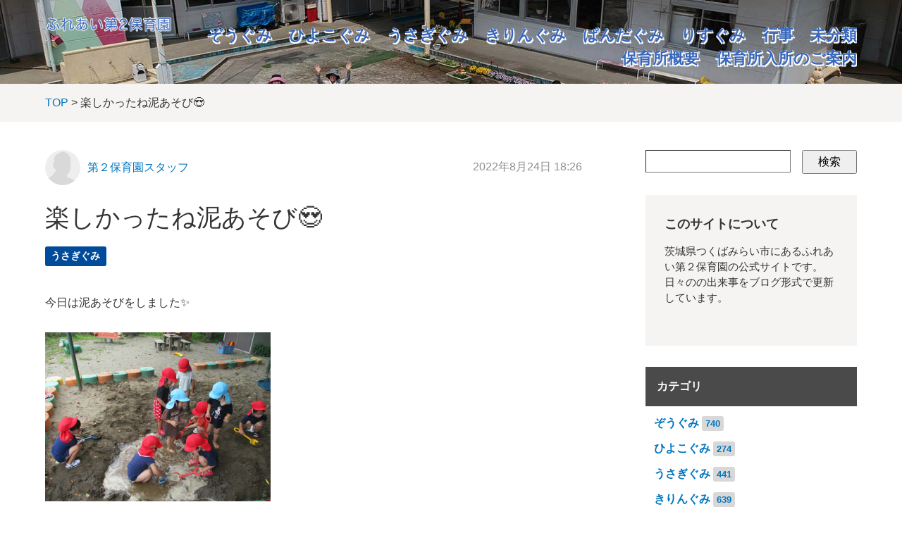

--- FILE ---
content_type: text/html; charset=utf-8
request_url: https://www2.tm-shakyo.jp/ina-d4/cat-3/post-718.html
body_size: 4557
content:

<!DOCTYPE html>
<html lang="ja" itemscope itemtype="http://schema.org/WebPage">
<head>
  <meta charset="UTF-8">
  <meta http-equiv="X-UA-Compatible" content="IE=edge">
  <meta name="viewport" content="width=device-width,initial-scale=1">
  <link rel="stylesheet" href="https://www2.tm-shakyo.jp/ina-d4/common/css/styles.css">
  <link rel="stylesheet" href="//maxcdn.bootstrapcdn.com/font-awesome/4.3.0/css/font-awesome.min.css">
  <title>楽しかったね泥あそび😍 - ふれあい第２保育園</title>
  <meta name="generator" content="MovableType.net">
  <meta name="description" content="今日は泥あそびをしました✨ いつもより少し大きなスコップを使って池を作ったよ❗❗...">
  <meta name="keywords" content="movable type,mt,テーマ,theme">
  <link rel="shortcut icon" type="image/x-icon" href="https://www2.tm-shakyo.jp/ina-d4/common/images/favicon.ico">
  <link rel="start" href="https://www2.tm-shakyo.jp/ina-d4/">
  <link rel="alternate" type="application/atom+xml" title="Recent Entries" href="https://www2.tm-shakyo.jp/ina-d4/atom.xml">
  <link rel="canonical" href="https://www2.tm-shakyo.jp/ina-d4/cat-3/post-718.html" />
  <meta property="og:type" content="article">
  <meta property="og:locale" content="ja_JP">
  <meta property="og:title" content="楽しかったね泥あそび😍 | ふれあい第２保育園">
  <meta property="og:url" content="https://www2.tm-shakyo.jp/ina-d4/cat-3/post-718.html">
  <meta property="og:description" content="今日は泥あそびをしました✨ いつもより少し大きなスコップを使って池を作ったよ❗❗...">
  <meta property="og:site_name" content="ふれあい第２保育園">
  <meta property="og:image" content="https://www2.tm-shakyo.jp/ina-d4/.assets/thumbnail/IMG_0563-1200wi.jpg">
  <meta property="fb:app_id" content="">
  <meta name="twitter:card" content="summary_large_image">
  <meta name="twitter:site" content="@movabletypenet">
  <meta name="twitter:title" content="楽しかったね泥あそび😍 | ふれあい第２保育園">
  <meta name="twitter:description" content="今日は泥あそびをしました✨ いつもより少し大きなスコップを使って池を作ったよ❗❗...">
  <meta name="twitter:image" content="https://www2.tm-shakyo.jp/ina-d4/.assets/thumbnail/IMG_0563-1200wi.jpg">
  <!-- Microdata -->
  <meta itemprop="description" content="今日は泥あそびをしました✨ いつもより少し大きなスコップを使って池を作ったよ❗❗...">
  <link itemprop="url" href="https://www2.tm-shakyo.jp/ina-d4/cat-3/post-718.html">
  <link itemprop="image" href="https://www2.tm-shakyo.jp/ina-d4/.assets/thumbnail/IMG_0563-1200wi.jpg">
  <!--[if lt IE 9]>
  <script src="//oss.maxcdn.com/libs/html5shiv/3.7.0/html5shiv.js"></script>
  <script src="//oss.maxcdn.com/libs/respond.js/1.3.0/respond.min.js"></script>
  <![endif]-->
  <!-- Global site tag (gtag.js) - Google Analytics -->
<script async src="https://www.googletagmanager.com/gtag/js?id=UA-79369418-3"></script>
<script>
  window.dataLayer = window.dataLayer || [];
  function gtag(){dataLayer.push(arguments);}
  gtag('js', new Date());

  gtag('config', 'UA-79369418-3');
</script>

</head>
<body>
  <header class="header-lower">
  <div class="inner clearfix">
    <h1><a href="https://www2.tm-shakyo.jp/ina-d4/">      <img src="https://www2.tm-shakyo.jp/ina-d4/.assets/logo.png" alt="ふれあい第２保育園"></a></h1>
    <span id="responsive-menu-button"></span>
        <nav role="navigation" id="globalnavi">
      <div id="navi-content">
        <ul>  
                                  <li><a href="https://www2.tm-shakyo.jp/ina-d4/cat-1/">ぞうぐみ</a>
                                              <li><a href="https://www2.tm-shakyo.jp/ina-d4/cat-2/">ひよこぐみ</a>
                                              <li><a href="https://www2.tm-shakyo.jp/ina-d4/cat-3/">うさぎぐみ</a>
                                              <li><a href="https://www2.tm-shakyo.jp/ina-d4/cat-4/">きりんぐみ</a>
                                              <li><a href="https://www2.tm-shakyo.jp/ina-d4/cat-5/">ぱんだぐみ</a>
                                              <li><a href="https://www2.tm-shakyo.jp/ina-d4/cat-6/">りすぐみ</a>
                                              <li><a href="https://www2.tm-shakyo.jp/ina-d4/cat-7/">行事</a>
                                              <li><a href="https://www2.tm-shakyo.jp/ina-d4/cat/">未分類</a>
                                <li><a href="https://www2.tm-shakyo.jp/ina-d4/about.html">保育所概要</a></li><li><a href="https://www2.tm-shakyo.jp/ina-d4/nyusho.html">保育所入所のご案内</a></li>        </ul>
      </div>
    </nav>
  </div>
</header>

  <section id="breadcrumb" class="breadcrumb-navi">
    <div class="inner">
      <a href="https://www2.tm-shakyo.jp/ina-d4/">TOP</a>&nbsp;&gt;&nbsp;楽しかったね泥あそび😍
    </div>
  </section>
  <!-- content: start -->
  <div id="content" class="clearfix">
    <div id="main-wrapper">
      <main role="main">
        <article id="entry-2165840" class="entry">

          <div class="entry-meta clearfix">
            <div class="entry-author">
              <figure>
                <a href="https://www2.tm-shakyo.jp/ina-d4/ina-d4/"><img src="/ina-d4/common/images/default-userpic-90.jpg" width="50" height="50" alt=""></a>
              </figure>
              <p><a href="https://www2.tm-shakyo.jp/ina-d4/ina-d4/">第２保育園スタッフ</a></p>
            </div><!-- entry-author -->
            <div class="entry-date">
              <time datetime="2022-08-24T18:26:00+09:00">2022年8月24日 18:26</time>
            </div>
          </div><!-- entry-meta -->

          <h2 class="entry-title">楽しかったね泥あそび😍</h2>

          <section id="entry-categories" class="entry-categories">
            <ul>
                          <li><a href="https://www2.tm-shakyo.jp/ina-d4/cat-3/">うさぎぐみ</a></li>
                        </ul>
          </section><!-- entry-categories -->

          <section id="entry-social-buttons">
            <div class="entry-social-buttons clearfix">
  <ul>
  
    
  
      </ul>
</div>







          </section>

          <section class="entry-content clearfix">
            <p>今日は泥あそびをしました✨</p>
<p><img class="asset asset-image at-xid-2414743" style="display: block;" src="https://www2.tm-shakyo.jp/ina-d4/.assets/thumbnail/IMG_0563-320wi.jpg" alt="" width="320" height="240"></p>
<p>いつもより少し大きなスコップを使って池を作ったよ❗❗</p>
<p></p>
<p><img class="asset asset-image at-xid-2414747" style="display: block;" src="https://www2.tm-shakyo.jp/ina-d4/.assets/thumbnail/IMG_0571-320wi.jpg" alt="" width="320" height="240"></p>
<p>池の中に足を入れたり、泳いだりしてみんなびちょびちょ～～😁💦</p>
<p><img class="asset asset-image at-xid-2414744" style="display: block;" src="https://www2.tm-shakyo.jp/ina-d4/.assets/thumbnail/IMG_0567-2254047c-320wi.jpg" alt="" width="320" height="240"></p>
<p>池から川も作っていったよ😆</p>
<p>よいしょ、よいしょスコップを使って掘っていくと</p>
<p><img class="asset asset-image at-xid-2414745" style="display: block;" src="https://www2.tm-shakyo.jp/ina-d4/.assets/thumbnail/IMG_0568-320wi.jpg" alt="" width="320" height="240"></p>
<p>「おぉ～～お水が流れてきた😳」<span style="font-size: inherit;">と大喜び💖</span></p>
<p><span style="font-size: inherit;"></span></p>
<p><img class="asset asset-image at-xid-2414746" style="display: block;" src="https://www2.tm-shakyo.jp/ina-d4/.assets/thumbnail/IMG_0570-320wi.jpg" alt="" width="320" height="240"></p>
<p><span style="font-size: inherit;">先生と一緒におだんごも作ったよ👍😆</span></p>
<p><span style="font-size: inherit;"><span style="font-size: inherit;">泥の感触を楽しみ、全身泥だらけになりながら思い切り遊ぶことができました🤗✨</span></span></p>
<p><span style="font-size: inherit;"><span style="font-size: inherit;"><span style="font-size: inherit;">また、泥あそびしようね🌈</span></span></span></p>
            
          </section><!-- entry-content -->

          <section id="entry-social-buttons">
            <div class="entry-social-buttons clearfix">
  <ul>
  
    
  
      </ul>
</div>







          </section>



          <section class="entry-author-detail">
            <div class="entry-author-detail-header">
              <p class="title">この記事の筆者</p>
            </div>

            <div class="entry-author-detail-body clearfix">
              <figure>
                <img src="/ina-d4/common/images/default-userpic-90.jpg" width="90" height="90">
              </figure>
              <div class="entry-author-detail-body-text">
                <p class="name"><a href="https://www2.tm-shakyo.jp/ina-d4/ina-d4/">第２保育園スタッフ</a></p>
                <div class="profile">
                </div>
              </div>
            </div>

            <ul class="entry-author-buttons">
              <li><a href="https://www2.tm-shakyo.jp/ina-d4/ina-d4/"><img src="https://www2.tm-shakyo.jp/ina-d4/common/images/prof_own.svg" alt="アーカイブ"></a></li></mt:If>
                          </ul>
         </section>
                                    
                              <section class="relation-entrylist">
              <nav>
                <h1>関連記事</h1>
                <ul>
                                                 <li>
                      <a href="https://www2.tm-shakyo.jp/ina-d4/cat-1/6-12.html" class="clearfix">
                        <figure>
                          <img src="https://www2.tm-shakyo.jp/ina-d4/.assets/thumbnail/DSC02962-43a0d995-320wi.jpg" alt="令和６年度　最後の保育園📛" class="entry-thumbnail">
                        </figure>
                        <div class="detail">
                          <p class="title">令和６年度　最後の保育園📛</p>
                        </div>
                      </a>
                    </li>
                                                                                       <li>
                      <a href="https://www2.tm-shakyo.jp/ina-d4/cat-2/post-1540.html" class="clearfix">
                        <figure>
                          <img src="https://www2.tm-shakyo.jp/ina-d4/.assets/thumbnail/DSCN0557-320wi.jpg" alt="作品をとじました😊" class="entry-thumbnail">
                        </figure>
                        <div class="detail">
                          <p class="title">作品をとじました😊</p>
                        </div>
                      </a>
                    </li>
                                                                                       <li>
                      <a href="https://www2.tm-shakyo.jp/ina-d4/cat-1/3-8.html" class="clearfix">
                        <figure>
                          <img src="https://www2.tm-shakyo.jp/ina-d4/.assets/thumbnail/IMG_0776-320wi.jpg" alt="３月の誕生会" class="entry-thumbnail">
                        </figure>
                        <div class="detail">
                          <p class="title">３月の誕生会</p>
                        </div>
                      </a>
                    </li>
                                                                                       <li>
                      <a href="https://www2.tm-shakyo.jp/ina-d4/cat-1/post-1538.html" class="clearfix">
                        <figure>
                          <img src="https://www2.tm-shakyo.jp/ina-d4/.assets/thumbnail/DSC02732-afd70d09-320wi.jpg" alt="ぞう組さんありがとう💖" class="entry-thumbnail">
                        </figure>
                        <div class="detail">
                          <p class="title">ぞう組さんありがとう💖</p>
                        </div>
                      </a>
                    </li>
                                                                                       <li>
                      <a href="https://www2.tm-shakyo.jp/ina-d4/cat-1/post-1537.html" class="clearfix">
                        <figure>
                          <img src="https://www2.tm-shakyo.jp/ina-d4/.assets/thumbnail/IMG_0645-b7338d9d-320wi.jpg" alt="ひなまつり会🎎" class="entry-thumbnail">
                        </figure>
                        <div class="detail">
                          <p class="title">ひなまつり会🎎</p>
                        </div>
                      </a>
                    </li>
                                                                                       <li>
                      <a href="https://www2.tm-shakyo.jp/ina-d4/cat-7/2-31.html" class="clearfix">
                        <figure>
                          <img src="https://www2.tm-shakyo.jp/ina-d4/.assets/thumbnail/DSCN0489-320wi.jpg" alt="２月の誕生会🍰" class="entry-thumbnail">
                        </figure>
                        <div class="detail">
                          <p class="title">２月の誕生会🍰</p>
                        </div>
                      </a>
                    </li>
                                               </ul>
              </nav>
            </section><!-- relation-entrylist -->
                                    
          <section class="entry-navi">
            <div class="entry-navi-prev">
                              <a href="https://www2.tm-shakyo.jp/ina-d4/cat-1/post-605.html">
                  <p class="header">前へ<i class="fa fa-chevron-right"></i></p>
                  <p class="title">泥あそびデー🤩</p>
                </a>
                          </div>
            <div class="entry-navi-next">
                              <a href="https://www2.tm-shakyo.jp/ina-d4/cat-7/8-4.html">
                  <p class="header"><i class="fa fa-chevron-left"></i>次へ</p>
                  <p class="title">８月生まれの誕生会🌻</p>
                </a>
                          </div>
          </section><!-- entry-navi -->
        </article>
      </main>
    </div>

    <aside>
      <section>
        <div class="mt-site-search-container"><div id="mt-site-search" class="mt-site-search" data-worker="/ina-d4/.app/search-worker-v1.js" data-language="ja_JP" data-blog-ids="56943" data-form-action="/ina-d4/search.html" data-search-result-container="s-result"></div><script src="https://site-search.movabletype.net/v1/assets/15641/js/search.js" id="mt-site-search-script" async defer></script></div>
</section>

<section id="side-about" class="textbox">
  <h1>このサイトについて</h1>
  <p>茨城県つくばみらい市にあるふれあい第２保育園の公式サイトです。日々のの出来事をブログ形式で更新しています。</p>
</section>



<section id="side-categories" class="categorylist">
  <nav>
    <h1>カテゴリ</h1>
    <ul>
      <li><a href="https://www2.tm-shakyo.jp/ina-d4/cat-1/">ぞうぐみ</a><small>740</small></li>
      <li><a href="https://www2.tm-shakyo.jp/ina-d4/cat-2/">ひよこぐみ</a><small>274</small></li>
      <li><a href="https://www2.tm-shakyo.jp/ina-d4/cat-3/">うさぎぐみ</a><small>441</small></li>
      <li><a href="https://www2.tm-shakyo.jp/ina-d4/cat-4/">きりんぐみ</a><small>639</small></li>
      <li><a href="https://www2.tm-shakyo.jp/ina-d4/cat-5/">ぱんだぐみ</a><small>500</small></li>
      <li><a href="https://www2.tm-shakyo.jp/ina-d4/cat-6/">りすぐみ</a><small>13</small></li>
      <li><a href="https://www2.tm-shakyo.jp/ina-d4/cat-7/">行事</a><small>453</small></li>
      <li><a href="https://www2.tm-shakyo.jp/ina-d4/cat/">未分類</a><small>267</small></li>
    </ul>
  </nav>
</section>

    <section id="side-categories" class="categorylist">
  <nav>
    <h1>年別アーカイブ</h1>
    <ul>
        <li><a href="https://www2.tm-shakyo.jp/ina-d4/2026/">2026年</a><small>2</small></li>
          <li><a href="https://www2.tm-shakyo.jp/ina-d4/2025/">2025年</a><small>88</small></li>
          <li><a href="https://www2.tm-shakyo.jp/ina-d4/2024/">2024年</a><small>120</small></li>
          <li><a href="https://www2.tm-shakyo.jp/ina-d4/2023/">2023年</a><small>147</small></li>
          <li><a href="https://www2.tm-shakyo.jp/ina-d4/2022/">2022年</a><small>140</small></li>
          <li><a href="https://www2.tm-shakyo.jp/ina-d4/2021/">2021年</a><small>161</small></li>
          <li><a href="https://www2.tm-shakyo.jp/ina-d4/2020/">2020年</a><small>179</small></li>
          <li><a href="https://www2.tm-shakyo.jp/ina-d4/2019/">2019年</a><small>197</small></li>
          <li><a href="https://www2.tm-shakyo.jp/ina-d4/2018/">2018年</a><small>155</small></li>
          <li><a href="https://www2.tm-shakyo.jp/ina-d4/2017/">2017年</a><small>142</small></li>
          <li><a href="https://www2.tm-shakyo.jp/ina-d4/2016/">2016年</a><small>148</small></li>
          <li><a href="https://www2.tm-shakyo.jp/ina-d4/2015/">2015年</a><small>109</small></li>
          <li><a href="https://www2.tm-shakyo.jp/ina-d4/2014/">2014年</a><small>64</small></li>
          <li><a href="https://www2.tm-shakyo.jp/ina-d4/2013/">2013年</a><small>61</small></li>
          <li><a href="https://www2.tm-shakyo.jp/ina-d4/2012/">2012年</a><small>37</small></li>
          <li><a href="https://www2.tm-shakyo.jp/ina-d4/2011/">2011年</a><small>20</small></li>
          <li><a href="https://www2.tm-shakyo.jp/ina-d4/2010/">2010年</a><small>12</small></li>
          <li><a href="https://www2.tm-shakyo.jp/ina-d4/2009/">2009年</a><small>6</small></li>
          <li><a href="https://www2.tm-shakyo.jp/ina-d4/2008/">2008年</a><small>1</small></li>
          <li><a href="https://www2.tm-shakyo.jp/ina-d4/2007/">2007年</a><small>17</small></li>
   
    </ul>   
  </nav>
  </section>
  
<section id="side-likebox">
  <!-- Facebook の Page Plugin のコードを記述してください。  -->
</section>

    </aside>
  </div>
  <!-- content: end -->
    <footer>
    <div class="inner clearfix">
      <div class="footer-top-container clearfix">
        <section id="footer-about">
          <h1>運営について</h1>
          <div class="footer-logo clearfix">
          <p><a href="https://www2.tm-shakyo.jp/">つくばみらい市社会福祉協議会</a>が運営を行っています。</p>

          </div>
        </section>
        <section id="footer-social">
          <div class="footer-social-buttons">
  <ul>
    
    
    
    
    
      </ul>
</div>






        </section>
      </div>
      <section class="footer-copyright">
        &copy; つくばみらい市 社会福祉協議会
      </section>
    </div>
  </footer>
  <script src="//ajax.googleapis.com/ajax/libs/jquery/1.10.2/jquery.min.js"></script>
  <script src="https://www2.tm-shakyo.jp/ina-d4/common/js/main.js"></script>

<script src="https://form.movabletype.net/dist/parent-loader.js" defer async></script></body>
</html>
